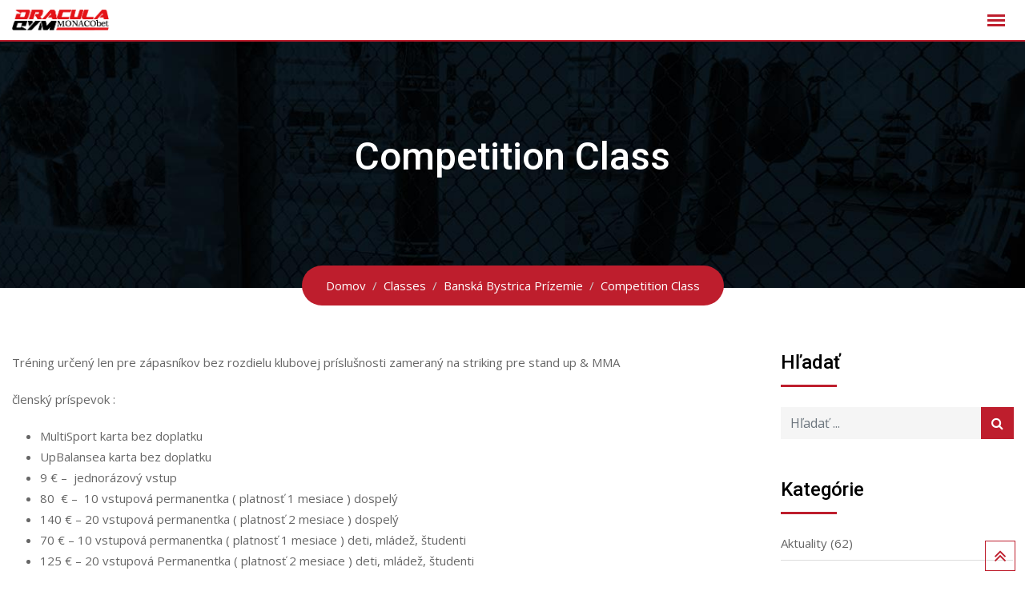

--- FILE ---
content_type: text/html; charset=UTF-8
request_url: https://www.draculagym.sk/class/dracula-gym-pro-uzavrety-trening/
body_size: 14397
content:
<!doctype html>
<html lang="sk-SK">
<head>
	<meta charset="UTF-8">
	<meta name="viewport" content="width=device-width, initial-scale=1.0">
	<link rel="profile" href="https://gmpg.org/xfn/11" />
	<title>Competition Class &#8211; Dracula MONACOBet Gym Banská Bystrica</title>
<meta name='robots' content='max-image-preview:large' />
<script>window._wca = window._wca || [];</script>
<noscript><style>#preloader{display:none;}</style></noscript><link rel='dns-prefetch' href='//stats.wp.com' />
<link rel='dns-prefetch' href='//fonts.googleapis.com' />
<link rel='preconnect' href='https://fonts.gstatic.com' crossorigin />
<link rel="alternate" type="application/rss+xml" title="RSS kanál: Dracula MONACOBet Gym Banská Bystrica &raquo;" href="https://www.draculagym.sk/feed/" />
<link rel="alternate" type="application/rss+xml" title="RSS kanál komentárov webu Dracula MONACOBet Gym Banská Bystrica &raquo;" href="https://www.draculagym.sk/comments/feed/" />
<script type="text/javascript">
window._wpemojiSettings = {"baseUrl":"https:\/\/s.w.org\/images\/core\/emoji\/14.0.0\/72x72\/","ext":".png","svgUrl":"https:\/\/s.w.org\/images\/core\/emoji\/14.0.0\/svg\/","svgExt":".svg","source":{"concatemoji":"https:\/\/www.draculagym.sk\/wp-includes\/js\/wp-emoji-release.min.js?ver=6.3.7"}};
/*! This file is auto-generated */
!function(i,n){var o,s,e;function c(e){try{var t={supportTests:e,timestamp:(new Date).valueOf()};sessionStorage.setItem(o,JSON.stringify(t))}catch(e){}}function p(e,t,n){e.clearRect(0,0,e.canvas.width,e.canvas.height),e.fillText(t,0,0);var t=new Uint32Array(e.getImageData(0,0,e.canvas.width,e.canvas.height).data),r=(e.clearRect(0,0,e.canvas.width,e.canvas.height),e.fillText(n,0,0),new Uint32Array(e.getImageData(0,0,e.canvas.width,e.canvas.height).data));return t.every(function(e,t){return e===r[t]})}function u(e,t,n){switch(t){case"flag":return n(e,"\ud83c\udff3\ufe0f\u200d\u26a7\ufe0f","\ud83c\udff3\ufe0f\u200b\u26a7\ufe0f")?!1:!n(e,"\ud83c\uddfa\ud83c\uddf3","\ud83c\uddfa\u200b\ud83c\uddf3")&&!n(e,"\ud83c\udff4\udb40\udc67\udb40\udc62\udb40\udc65\udb40\udc6e\udb40\udc67\udb40\udc7f","\ud83c\udff4\u200b\udb40\udc67\u200b\udb40\udc62\u200b\udb40\udc65\u200b\udb40\udc6e\u200b\udb40\udc67\u200b\udb40\udc7f");case"emoji":return!n(e,"\ud83e\udef1\ud83c\udffb\u200d\ud83e\udef2\ud83c\udfff","\ud83e\udef1\ud83c\udffb\u200b\ud83e\udef2\ud83c\udfff")}return!1}function f(e,t,n){var r="undefined"!=typeof WorkerGlobalScope&&self instanceof WorkerGlobalScope?new OffscreenCanvas(300,150):i.createElement("canvas"),a=r.getContext("2d",{willReadFrequently:!0}),o=(a.textBaseline="top",a.font="600 32px Arial",{});return e.forEach(function(e){o[e]=t(a,e,n)}),o}function t(e){var t=i.createElement("script");t.src=e,t.defer=!0,i.head.appendChild(t)}"undefined"!=typeof Promise&&(o="wpEmojiSettingsSupports",s=["flag","emoji"],n.supports={everything:!0,everythingExceptFlag:!0},e=new Promise(function(e){i.addEventListener("DOMContentLoaded",e,{once:!0})}),new Promise(function(t){var n=function(){try{var e=JSON.parse(sessionStorage.getItem(o));if("object"==typeof e&&"number"==typeof e.timestamp&&(new Date).valueOf()<e.timestamp+604800&&"object"==typeof e.supportTests)return e.supportTests}catch(e){}return null}();if(!n){if("undefined"!=typeof Worker&&"undefined"!=typeof OffscreenCanvas&&"undefined"!=typeof URL&&URL.createObjectURL&&"undefined"!=typeof Blob)try{var e="postMessage("+f.toString()+"("+[JSON.stringify(s),u.toString(),p.toString()].join(",")+"));",r=new Blob([e],{type:"text/javascript"}),a=new Worker(URL.createObjectURL(r),{name:"wpTestEmojiSupports"});return void(a.onmessage=function(e){c(n=e.data),a.terminate(),t(n)})}catch(e){}c(n=f(s,u,p))}t(n)}).then(function(e){for(var t in e)n.supports[t]=e[t],n.supports.everything=n.supports.everything&&n.supports[t],"flag"!==t&&(n.supports.everythingExceptFlag=n.supports.everythingExceptFlag&&n.supports[t]);n.supports.everythingExceptFlag=n.supports.everythingExceptFlag&&!n.supports.flag,n.DOMReady=!1,n.readyCallback=function(){n.DOMReady=!0}}).then(function(){return e}).then(function(){var e;n.supports.everything||(n.readyCallback(),(e=n.source||{}).concatemoji?t(e.concatemoji):e.wpemoji&&e.twemoji&&(t(e.twemoji),t(e.wpemoji)))}))}((window,document),window._wpemojiSettings);
</script>
<style type="text/css">
img.wp-smiley,
img.emoji {
	display: inline !important;
	border: none !important;
	box-shadow: none !important;
	height: 1em !important;
	width: 1em !important;
	margin: 0 0.07em !important;
	vertical-align: -0.1em !important;
	background: none !important;
	padding: 0 !important;
}
</style>
	<link rel='stylesheet' id='layerslider-css' href='https://www.draculagym.sk/wp-content/plugins/LayerSlider/static/layerslider/css/layerslider.css?ver=6.8.4' type='text/css' media='all' />
<link rel='stylesheet' id='ls-user-css' href='https://www.draculagym.sk/wp-content/uploads/layerslider.custom.css?ver=6.8.4' type='text/css' media='all' />
<link rel='stylesheet' id='wp-block-library-css' href='https://www.draculagym.sk/wp-includes/css/dist/block-library/style.min.css?ver=6.3.7' type='text/css' media='all' />
<style id='wp-block-library-inline-css' type='text/css'>
.has-text-align-justify{text-align:justify;}
</style>
<style id='wp-block-library-theme-inline-css' type='text/css'>
.wp-block-audio figcaption{color:#555;font-size:13px;text-align:center}.is-dark-theme .wp-block-audio figcaption{color:hsla(0,0%,100%,.65)}.wp-block-audio{margin:0 0 1em}.wp-block-code{border:1px solid #ccc;border-radius:4px;font-family:Menlo,Consolas,monaco,monospace;padding:.8em 1em}.wp-block-embed figcaption{color:#555;font-size:13px;text-align:center}.is-dark-theme .wp-block-embed figcaption{color:hsla(0,0%,100%,.65)}.wp-block-embed{margin:0 0 1em}.blocks-gallery-caption{color:#555;font-size:13px;text-align:center}.is-dark-theme .blocks-gallery-caption{color:hsla(0,0%,100%,.65)}.wp-block-image figcaption{color:#555;font-size:13px;text-align:center}.is-dark-theme .wp-block-image figcaption{color:hsla(0,0%,100%,.65)}.wp-block-image{margin:0 0 1em}.wp-block-pullquote{border-bottom:4px solid;border-top:4px solid;color:currentColor;margin-bottom:1.75em}.wp-block-pullquote cite,.wp-block-pullquote footer,.wp-block-pullquote__citation{color:currentColor;font-size:.8125em;font-style:normal;text-transform:uppercase}.wp-block-quote{border-left:.25em solid;margin:0 0 1.75em;padding-left:1em}.wp-block-quote cite,.wp-block-quote footer{color:currentColor;font-size:.8125em;font-style:normal;position:relative}.wp-block-quote.has-text-align-right{border-left:none;border-right:.25em solid;padding-left:0;padding-right:1em}.wp-block-quote.has-text-align-center{border:none;padding-left:0}.wp-block-quote.is-large,.wp-block-quote.is-style-large,.wp-block-quote.is-style-plain{border:none}.wp-block-search .wp-block-search__label{font-weight:700}.wp-block-search__button{border:1px solid #ccc;padding:.375em .625em}:where(.wp-block-group.has-background){padding:1.25em 2.375em}.wp-block-separator.has-css-opacity{opacity:.4}.wp-block-separator{border:none;border-bottom:2px solid;margin-left:auto;margin-right:auto}.wp-block-separator.has-alpha-channel-opacity{opacity:1}.wp-block-separator:not(.is-style-wide):not(.is-style-dots){width:100px}.wp-block-separator.has-background:not(.is-style-dots){border-bottom:none;height:1px}.wp-block-separator.has-background:not(.is-style-wide):not(.is-style-dots){height:2px}.wp-block-table{margin:0 0 1em}.wp-block-table td,.wp-block-table th{word-break:normal}.wp-block-table figcaption{color:#555;font-size:13px;text-align:center}.is-dark-theme .wp-block-table figcaption{color:hsla(0,0%,100%,.65)}.wp-block-video figcaption{color:#555;font-size:13px;text-align:center}.is-dark-theme .wp-block-video figcaption{color:hsla(0,0%,100%,.65)}.wp-block-video{margin:0 0 1em}.wp-block-template-part.has-background{margin-bottom:0;margin-top:0;padding:1.25em 2.375em}
</style>
<link rel='stylesheet' id='jetpack-videopress-video-block-view-css' href='https://www.draculagym.sk/wp-content/plugins/jetpack/jetpack_vendor/automattic/jetpack-videopress/build/block-editor/blocks/video/view.css?minify=false&#038;ver=34ae973733627b74a14e' type='text/css' media='all' />
<link rel='stylesheet' id='mediaelement-css' href='https://www.draculagym.sk/wp-includes/js/mediaelement/mediaelementplayer-legacy.min.css?ver=4.2.17' type='text/css' media='all' />
<link rel='stylesheet' id='wp-mediaelement-css' href='https://www.draculagym.sk/wp-includes/js/mediaelement/wp-mediaelement.min.css?ver=6.3.7' type='text/css' media='all' />
<link rel='stylesheet' id='wc-blocks-style-css' href='https://www.draculagym.sk/wp-content/plugins/woocommerce/packages/woocommerce-blocks/build/wc-blocks.css?ver=10.6.6' type='text/css' media='all' />
<link rel='stylesheet' id='wc-blocks-style-active-filters-css' href='https://www.draculagym.sk/wp-content/plugins/woocommerce/packages/woocommerce-blocks/build/active-filters.css?ver=10.6.6' type='text/css' media='all' />
<link rel='stylesheet' id='wc-blocks-style-add-to-cart-form-css' href='https://www.draculagym.sk/wp-content/plugins/woocommerce/packages/woocommerce-blocks/build/add-to-cart-form.css?ver=10.6.6' type='text/css' media='all' />
<link rel='stylesheet' id='wc-blocks-packages-style-css' href='https://www.draculagym.sk/wp-content/plugins/woocommerce/packages/woocommerce-blocks/build/packages-style.css?ver=10.6.6' type='text/css' media='all' />
<link rel='stylesheet' id='wc-blocks-style-all-products-css' href='https://www.draculagym.sk/wp-content/plugins/woocommerce/packages/woocommerce-blocks/build/all-products.css?ver=10.6.6' type='text/css' media='all' />
<link rel='stylesheet' id='wc-blocks-style-all-reviews-css' href='https://www.draculagym.sk/wp-content/plugins/woocommerce/packages/woocommerce-blocks/build/all-reviews.css?ver=10.6.6' type='text/css' media='all' />
<link rel='stylesheet' id='wc-blocks-style-attribute-filter-css' href='https://www.draculagym.sk/wp-content/plugins/woocommerce/packages/woocommerce-blocks/build/attribute-filter.css?ver=10.6.6' type='text/css' media='all' />
<link rel='stylesheet' id='wc-blocks-style-breadcrumbs-css' href='https://www.draculagym.sk/wp-content/plugins/woocommerce/packages/woocommerce-blocks/build/breadcrumbs.css?ver=10.6.6' type='text/css' media='all' />
<link rel='stylesheet' id='wc-blocks-style-catalog-sorting-css' href='https://www.draculagym.sk/wp-content/plugins/woocommerce/packages/woocommerce-blocks/build/catalog-sorting.css?ver=10.6.6' type='text/css' media='all' />
<link rel='stylesheet' id='wc-blocks-style-customer-account-css' href='https://www.draculagym.sk/wp-content/plugins/woocommerce/packages/woocommerce-blocks/build/customer-account.css?ver=10.6.6' type='text/css' media='all' />
<link rel='stylesheet' id='wc-blocks-style-featured-category-css' href='https://www.draculagym.sk/wp-content/plugins/woocommerce/packages/woocommerce-blocks/build/featured-category.css?ver=10.6.6' type='text/css' media='all' />
<link rel='stylesheet' id='wc-blocks-style-featured-product-css' href='https://www.draculagym.sk/wp-content/plugins/woocommerce/packages/woocommerce-blocks/build/featured-product.css?ver=10.6.6' type='text/css' media='all' />
<link rel='stylesheet' id='wc-blocks-style-mini-cart-css' href='https://www.draculagym.sk/wp-content/plugins/woocommerce/packages/woocommerce-blocks/build/mini-cart.css?ver=10.6.6' type='text/css' media='all' />
<link rel='stylesheet' id='wc-blocks-style-price-filter-css' href='https://www.draculagym.sk/wp-content/plugins/woocommerce/packages/woocommerce-blocks/build/price-filter.css?ver=10.6.6' type='text/css' media='all' />
<link rel='stylesheet' id='wc-blocks-style-product-add-to-cart-css' href='https://www.draculagym.sk/wp-content/plugins/woocommerce/packages/woocommerce-blocks/build/product-add-to-cart.css?ver=10.6.6' type='text/css' media='all' />
<link rel='stylesheet' id='wc-blocks-style-product-button-css' href='https://www.draculagym.sk/wp-content/plugins/woocommerce/packages/woocommerce-blocks/build/product-button.css?ver=10.6.6' type='text/css' media='all' />
<link rel='stylesheet' id='wc-blocks-style-product-categories-css' href='https://www.draculagym.sk/wp-content/plugins/woocommerce/packages/woocommerce-blocks/build/product-categories.css?ver=10.6.6' type='text/css' media='all' />
<link rel='stylesheet' id='wc-blocks-style-product-image-css' href='https://www.draculagym.sk/wp-content/plugins/woocommerce/packages/woocommerce-blocks/build/product-image.css?ver=10.6.6' type='text/css' media='all' />
<link rel='stylesheet' id='wc-blocks-style-product-image-gallery-css' href='https://www.draculagym.sk/wp-content/plugins/woocommerce/packages/woocommerce-blocks/build/product-image-gallery.css?ver=10.6.6' type='text/css' media='all' />
<link rel='stylesheet' id='wc-blocks-style-product-query-css' href='https://www.draculagym.sk/wp-content/plugins/woocommerce/packages/woocommerce-blocks/build/product-query.css?ver=10.6.6' type='text/css' media='all' />
<link rel='stylesheet' id='wc-blocks-style-product-results-count-css' href='https://www.draculagym.sk/wp-content/plugins/woocommerce/packages/woocommerce-blocks/build/product-results-count.css?ver=10.6.6' type='text/css' media='all' />
<link rel='stylesheet' id='wc-blocks-style-product-reviews-css' href='https://www.draculagym.sk/wp-content/plugins/woocommerce/packages/woocommerce-blocks/build/product-reviews.css?ver=10.6.6' type='text/css' media='all' />
<link rel='stylesheet' id='wc-blocks-style-product-sale-badge-css' href='https://www.draculagym.sk/wp-content/plugins/woocommerce/packages/woocommerce-blocks/build/product-sale-badge.css?ver=10.6.6' type='text/css' media='all' />
<link rel='stylesheet' id='wc-blocks-style-product-search-css' href='https://www.draculagym.sk/wp-content/plugins/woocommerce/packages/woocommerce-blocks/build/product-search.css?ver=10.6.6' type='text/css' media='all' />
<link rel='stylesheet' id='wc-blocks-style-product-sku-css' href='https://www.draculagym.sk/wp-content/plugins/woocommerce/packages/woocommerce-blocks/build/product-sku.css?ver=10.6.6' type='text/css' media='all' />
<link rel='stylesheet' id='wc-blocks-style-product-stock-indicator-css' href='https://www.draculagym.sk/wp-content/plugins/woocommerce/packages/woocommerce-blocks/build/product-stock-indicator.css?ver=10.6.6' type='text/css' media='all' />
<link rel='stylesheet' id='wc-blocks-style-product-summary-css' href='https://www.draculagym.sk/wp-content/plugins/woocommerce/packages/woocommerce-blocks/build/product-summary.css?ver=10.6.6' type='text/css' media='all' />
<link rel='stylesheet' id='wc-blocks-style-product-title-css' href='https://www.draculagym.sk/wp-content/plugins/woocommerce/packages/woocommerce-blocks/build/product-title.css?ver=10.6.6' type='text/css' media='all' />
<link rel='stylesheet' id='wc-blocks-style-rating-filter-css' href='https://www.draculagym.sk/wp-content/plugins/woocommerce/packages/woocommerce-blocks/build/rating-filter.css?ver=10.6.6' type='text/css' media='all' />
<link rel='stylesheet' id='wc-blocks-style-reviews-by-category-css' href='https://www.draculagym.sk/wp-content/plugins/woocommerce/packages/woocommerce-blocks/build/reviews-by-category.css?ver=10.6.6' type='text/css' media='all' />
<link rel='stylesheet' id='wc-blocks-style-reviews-by-product-css' href='https://www.draculagym.sk/wp-content/plugins/woocommerce/packages/woocommerce-blocks/build/reviews-by-product.css?ver=10.6.6' type='text/css' media='all' />
<link rel='stylesheet' id='wc-blocks-style-product-details-css' href='https://www.draculagym.sk/wp-content/plugins/woocommerce/packages/woocommerce-blocks/build/product-details.css?ver=10.6.6' type='text/css' media='all' />
<link rel='stylesheet' id='wc-blocks-style-single-product-css' href='https://www.draculagym.sk/wp-content/plugins/woocommerce/packages/woocommerce-blocks/build/single-product.css?ver=10.6.6' type='text/css' media='all' />
<link rel='stylesheet' id='wc-blocks-style-stock-filter-css' href='https://www.draculagym.sk/wp-content/plugins/woocommerce/packages/woocommerce-blocks/build/stock-filter.css?ver=10.6.6' type='text/css' media='all' />
<link rel='stylesheet' id='wc-blocks-style-cart-css' href='https://www.draculagym.sk/wp-content/plugins/woocommerce/packages/woocommerce-blocks/build/cart.css?ver=10.6.6' type='text/css' media='all' />
<link rel='stylesheet' id='wc-blocks-style-checkout-css' href='https://www.draculagym.sk/wp-content/plugins/woocommerce/packages/woocommerce-blocks/build/checkout.css?ver=10.6.6' type='text/css' media='all' />
<link rel='stylesheet' id='wc-blocks-style-mini-cart-contents-css' href='https://www.draculagym.sk/wp-content/plugins/woocommerce/packages/woocommerce-blocks/build/mini-cart-contents.css?ver=10.6.6' type='text/css' media='all' />
<style id='classic-theme-styles-inline-css' type='text/css'>
/*! This file is auto-generated */
.wp-block-button__link{color:#fff;background-color:#32373c;border-radius:9999px;box-shadow:none;text-decoration:none;padding:calc(.667em + 2px) calc(1.333em + 2px);font-size:1.125em}.wp-block-file__button{background:#32373c;color:#fff;text-decoration:none}
</style>
<style id='global-styles-inline-css' type='text/css'>
body{--wp--preset--color--black: #000000;--wp--preset--color--cyan-bluish-gray: #abb8c3;--wp--preset--color--white: #ffffff;--wp--preset--color--pale-pink: #f78da7;--wp--preset--color--vivid-red: #cf2e2e;--wp--preset--color--luminous-vivid-orange: #ff6900;--wp--preset--color--luminous-vivid-amber: #fcb900;--wp--preset--color--light-green-cyan: #7bdcb5;--wp--preset--color--vivid-green-cyan: #00d084;--wp--preset--color--pale-cyan-blue: #8ed1fc;--wp--preset--color--vivid-cyan-blue: #0693e3;--wp--preset--color--vivid-purple: #9b51e0;--wp--preset--gradient--vivid-cyan-blue-to-vivid-purple: linear-gradient(135deg,rgba(6,147,227,1) 0%,rgb(155,81,224) 100%);--wp--preset--gradient--light-green-cyan-to-vivid-green-cyan: linear-gradient(135deg,rgb(122,220,180) 0%,rgb(0,208,130) 100%);--wp--preset--gradient--luminous-vivid-amber-to-luminous-vivid-orange: linear-gradient(135deg,rgba(252,185,0,1) 0%,rgba(255,105,0,1) 100%);--wp--preset--gradient--luminous-vivid-orange-to-vivid-red: linear-gradient(135deg,rgba(255,105,0,1) 0%,rgb(207,46,46) 100%);--wp--preset--gradient--very-light-gray-to-cyan-bluish-gray: linear-gradient(135deg,rgb(238,238,238) 0%,rgb(169,184,195) 100%);--wp--preset--gradient--cool-to-warm-spectrum: linear-gradient(135deg,rgb(74,234,220) 0%,rgb(151,120,209) 20%,rgb(207,42,186) 40%,rgb(238,44,130) 60%,rgb(251,105,98) 80%,rgb(254,248,76) 100%);--wp--preset--gradient--blush-light-purple: linear-gradient(135deg,rgb(255,206,236) 0%,rgb(152,150,240) 100%);--wp--preset--gradient--blush-bordeaux: linear-gradient(135deg,rgb(254,205,165) 0%,rgb(254,45,45) 50%,rgb(107,0,62) 100%);--wp--preset--gradient--luminous-dusk: linear-gradient(135deg,rgb(255,203,112) 0%,rgb(199,81,192) 50%,rgb(65,88,208) 100%);--wp--preset--gradient--pale-ocean: linear-gradient(135deg,rgb(255,245,203) 0%,rgb(182,227,212) 50%,rgb(51,167,181) 100%);--wp--preset--gradient--electric-grass: linear-gradient(135deg,rgb(202,248,128) 0%,rgb(113,206,126) 100%);--wp--preset--gradient--midnight: linear-gradient(135deg,rgb(2,3,129) 0%,rgb(40,116,252) 100%);--wp--preset--font-size--small: 13px;--wp--preset--font-size--medium: 20px;--wp--preset--font-size--large: 36px;--wp--preset--font-size--x-large: 42px;--wp--preset--spacing--20: 0.44rem;--wp--preset--spacing--30: 0.67rem;--wp--preset--spacing--40: 1rem;--wp--preset--spacing--50: 1.5rem;--wp--preset--spacing--60: 2.25rem;--wp--preset--spacing--70: 3.38rem;--wp--preset--spacing--80: 5.06rem;--wp--preset--shadow--natural: 6px 6px 9px rgba(0, 0, 0, 0.2);--wp--preset--shadow--deep: 12px 12px 50px rgba(0, 0, 0, 0.4);--wp--preset--shadow--sharp: 6px 6px 0px rgba(0, 0, 0, 0.2);--wp--preset--shadow--outlined: 6px 6px 0px -3px rgba(255, 255, 255, 1), 6px 6px rgba(0, 0, 0, 1);--wp--preset--shadow--crisp: 6px 6px 0px rgba(0, 0, 0, 1);}:where(.is-layout-flex){gap: 0.5em;}:where(.is-layout-grid){gap: 0.5em;}body .is-layout-flow > .alignleft{float: left;margin-inline-start: 0;margin-inline-end: 2em;}body .is-layout-flow > .alignright{float: right;margin-inline-start: 2em;margin-inline-end: 0;}body .is-layout-flow > .aligncenter{margin-left: auto !important;margin-right: auto !important;}body .is-layout-constrained > .alignleft{float: left;margin-inline-start: 0;margin-inline-end: 2em;}body .is-layout-constrained > .alignright{float: right;margin-inline-start: 2em;margin-inline-end: 0;}body .is-layout-constrained > .aligncenter{margin-left: auto !important;margin-right: auto !important;}body .is-layout-constrained > :where(:not(.alignleft):not(.alignright):not(.alignfull)){max-width: var(--wp--style--global--content-size);margin-left: auto !important;margin-right: auto !important;}body .is-layout-constrained > .alignwide{max-width: var(--wp--style--global--wide-size);}body .is-layout-flex{display: flex;}body .is-layout-flex{flex-wrap: wrap;align-items: center;}body .is-layout-flex > *{margin: 0;}body .is-layout-grid{display: grid;}body .is-layout-grid > *{margin: 0;}:where(.wp-block-columns.is-layout-flex){gap: 2em;}:where(.wp-block-columns.is-layout-grid){gap: 2em;}:where(.wp-block-post-template.is-layout-flex){gap: 1.25em;}:where(.wp-block-post-template.is-layout-grid){gap: 1.25em;}.has-black-color{color: var(--wp--preset--color--black) !important;}.has-cyan-bluish-gray-color{color: var(--wp--preset--color--cyan-bluish-gray) !important;}.has-white-color{color: var(--wp--preset--color--white) !important;}.has-pale-pink-color{color: var(--wp--preset--color--pale-pink) !important;}.has-vivid-red-color{color: var(--wp--preset--color--vivid-red) !important;}.has-luminous-vivid-orange-color{color: var(--wp--preset--color--luminous-vivid-orange) !important;}.has-luminous-vivid-amber-color{color: var(--wp--preset--color--luminous-vivid-amber) !important;}.has-light-green-cyan-color{color: var(--wp--preset--color--light-green-cyan) !important;}.has-vivid-green-cyan-color{color: var(--wp--preset--color--vivid-green-cyan) !important;}.has-pale-cyan-blue-color{color: var(--wp--preset--color--pale-cyan-blue) !important;}.has-vivid-cyan-blue-color{color: var(--wp--preset--color--vivid-cyan-blue) !important;}.has-vivid-purple-color{color: var(--wp--preset--color--vivid-purple) !important;}.has-black-background-color{background-color: var(--wp--preset--color--black) !important;}.has-cyan-bluish-gray-background-color{background-color: var(--wp--preset--color--cyan-bluish-gray) !important;}.has-white-background-color{background-color: var(--wp--preset--color--white) !important;}.has-pale-pink-background-color{background-color: var(--wp--preset--color--pale-pink) !important;}.has-vivid-red-background-color{background-color: var(--wp--preset--color--vivid-red) !important;}.has-luminous-vivid-orange-background-color{background-color: var(--wp--preset--color--luminous-vivid-orange) !important;}.has-luminous-vivid-amber-background-color{background-color: var(--wp--preset--color--luminous-vivid-amber) !important;}.has-light-green-cyan-background-color{background-color: var(--wp--preset--color--light-green-cyan) !important;}.has-vivid-green-cyan-background-color{background-color: var(--wp--preset--color--vivid-green-cyan) !important;}.has-pale-cyan-blue-background-color{background-color: var(--wp--preset--color--pale-cyan-blue) !important;}.has-vivid-cyan-blue-background-color{background-color: var(--wp--preset--color--vivid-cyan-blue) !important;}.has-vivid-purple-background-color{background-color: var(--wp--preset--color--vivid-purple) !important;}.has-black-border-color{border-color: var(--wp--preset--color--black) !important;}.has-cyan-bluish-gray-border-color{border-color: var(--wp--preset--color--cyan-bluish-gray) !important;}.has-white-border-color{border-color: var(--wp--preset--color--white) !important;}.has-pale-pink-border-color{border-color: var(--wp--preset--color--pale-pink) !important;}.has-vivid-red-border-color{border-color: var(--wp--preset--color--vivid-red) !important;}.has-luminous-vivid-orange-border-color{border-color: var(--wp--preset--color--luminous-vivid-orange) !important;}.has-luminous-vivid-amber-border-color{border-color: var(--wp--preset--color--luminous-vivid-amber) !important;}.has-light-green-cyan-border-color{border-color: var(--wp--preset--color--light-green-cyan) !important;}.has-vivid-green-cyan-border-color{border-color: var(--wp--preset--color--vivid-green-cyan) !important;}.has-pale-cyan-blue-border-color{border-color: var(--wp--preset--color--pale-cyan-blue) !important;}.has-vivid-cyan-blue-border-color{border-color: var(--wp--preset--color--vivid-cyan-blue) !important;}.has-vivid-purple-border-color{border-color: var(--wp--preset--color--vivid-purple) !important;}.has-vivid-cyan-blue-to-vivid-purple-gradient-background{background: var(--wp--preset--gradient--vivid-cyan-blue-to-vivid-purple) !important;}.has-light-green-cyan-to-vivid-green-cyan-gradient-background{background: var(--wp--preset--gradient--light-green-cyan-to-vivid-green-cyan) !important;}.has-luminous-vivid-amber-to-luminous-vivid-orange-gradient-background{background: var(--wp--preset--gradient--luminous-vivid-amber-to-luminous-vivid-orange) !important;}.has-luminous-vivid-orange-to-vivid-red-gradient-background{background: var(--wp--preset--gradient--luminous-vivid-orange-to-vivid-red) !important;}.has-very-light-gray-to-cyan-bluish-gray-gradient-background{background: var(--wp--preset--gradient--very-light-gray-to-cyan-bluish-gray) !important;}.has-cool-to-warm-spectrum-gradient-background{background: var(--wp--preset--gradient--cool-to-warm-spectrum) !important;}.has-blush-light-purple-gradient-background{background: var(--wp--preset--gradient--blush-light-purple) !important;}.has-blush-bordeaux-gradient-background{background: var(--wp--preset--gradient--blush-bordeaux) !important;}.has-luminous-dusk-gradient-background{background: var(--wp--preset--gradient--luminous-dusk) !important;}.has-pale-ocean-gradient-background{background: var(--wp--preset--gradient--pale-ocean) !important;}.has-electric-grass-gradient-background{background: var(--wp--preset--gradient--electric-grass) !important;}.has-midnight-gradient-background{background: var(--wp--preset--gradient--midnight) !important;}.has-small-font-size{font-size: var(--wp--preset--font-size--small) !important;}.has-medium-font-size{font-size: var(--wp--preset--font-size--medium) !important;}.has-large-font-size{font-size: var(--wp--preset--font-size--large) !important;}.has-x-large-font-size{font-size: var(--wp--preset--font-size--x-large) !important;}
.wp-block-navigation a:where(:not(.wp-element-button)){color: inherit;}
:where(.wp-block-post-template.is-layout-flex){gap: 1.25em;}:where(.wp-block-post-template.is-layout-grid){gap: 1.25em;}
:where(.wp-block-columns.is-layout-flex){gap: 2em;}:where(.wp-block-columns.is-layout-grid){gap: 2em;}
.wp-block-pullquote{font-size: 1.5em;line-height: 1.6;}
</style>
<link rel='stylesheet' id='redux-extendify-styles-css' href='https://www.draculagym.sk/wp-content/plugins/redux-framework/redux-core/assets/css/extendify-utilities.css?ver=4.4.5' type='text/css' media='all' />
<link rel='stylesheet' id='child-theme-generator-css' href='https://www.draculagym.sk/wp-content/plugins/child-theme-generator/public/css/child-theme-generator-public.css?ver=1.0.0' type='text/css' media='all' />
<link rel='stylesheet' id='contact-form-7-css' href='https://www.draculagym.sk/wp-content/plugins/contact-form-7/includes/css/styles.css?ver=5.8' type='text/css' media='all' />
<link rel='stylesheet' id='woocommerce-layout-css' href='https://www.draculagym.sk/wp-content/plugins/woocommerce/assets/css/woocommerce-layout.css?ver=8.0.3' type='text/css' media='all' />
<style id='woocommerce-layout-inline-css' type='text/css'>

	.infinite-scroll .woocommerce-pagination {
		display: none;
	}
</style>
<link rel='stylesheet' id='woocommerce-smallscreen-css' href='https://www.draculagym.sk/wp-content/plugins/woocommerce/assets/css/woocommerce-smallscreen.css?ver=8.0.3' type='text/css' media='only screen and (max-width: 767px)' />
<link rel='stylesheet' id='woocommerce-general-css' href='https://www.draculagym.sk/wp-content/plugins/woocommerce/assets/css/woocommerce.css?ver=8.0.3' type='text/css' media='all' />
<style id='woocommerce-inline-inline-css' type='text/css'>
.woocommerce form .form-row .required { visibility: visible; }
</style>
<link rel='stylesheet' id='rt-wls-css' href='https://www.draculagym.sk/wp-content/plugins/wp-logo-showcase/assets/css/wplogoshowcase.css?ver=2.1.2' type='text/css' media='all' />
<link rel='stylesheet' id='parente2-style-css' href='https://www.draculagym.sk/wp-content/themes/gymedge/style.css?ver=6.3.7' type='text/css' media='all' />
<link rel='stylesheet' id='childe2-style-css' href='https://www.draculagym.sk/wp-content/themes/GymEdgeChild/style.css?ver=6.3.7' type='text/css' media='all' />
<link rel='stylesheet' id='meks-flickr-widget-css' href='https://www.draculagym.sk/wp-content/plugins/meks-simple-flickr-widget/css/style.css?ver=1.2' type='text/css' media='all' />
<link rel='stylesheet' id='gymedge-gfonts-css' href='//fonts.googleapis.com/css?family=Open+Sans%3A400%2C400i%2C600%7CRoboto%3A400%2C500%2C700%26subset%3Dlatin%2Clatin-ext&#038;ver=4.2' type='text/css' media='all' />
<link rel='stylesheet' id='bootstrap-css' href='https://www.draculagym.sk/wp-content/themes/gymedge/assets/css/bootstrap.min.css?ver=4.2' type='text/css' media='all' />
<link rel='stylesheet' id='font-awesome-css' href='https://www.draculagym.sk/wp-content/themes/gymedge/assets/css/font-awesome.min.css?ver=4.2' type='text/css' media='all' />
<style id='font-awesome-inline-css' type='text/css'>
[data-font="FontAwesome"]:before {font-family: 'FontAwesome' !important;content: attr(data-icon) !important;speak: none !important;font-weight: normal !important;font-variant: normal !important;text-transform: none !important;line-height: 1 !important;font-style: normal !important;-webkit-font-smoothing: antialiased !important;-moz-osx-font-smoothing: grayscale !important;}
</style>
<link rel='stylesheet' id='meanmenu-css' href='https://www.draculagym.sk/wp-content/themes/gymedge/assets/css/meanmenu.css?ver=4.2' type='text/css' media='all' />
<link rel='stylesheet' id='gymedge-default-css' href='https://www.draculagym.sk/wp-content/themes/gymedge/assets/css/default.css?ver=4.2' type='text/css' media='all' />
<link rel='stylesheet' id='gymedge-vc-css' href='https://www.draculagym.sk/wp-content/themes/gymedge/assets/css/vc.css?ver=4.2' type='text/css' media='all' />
<link rel='stylesheet' id='gymedge-style-css' href='https://www.draculagym.sk/wp-content/themes/gymedge/assets/css/style.css?ver=4.2' type='text/css' media='all' />
<link rel='stylesheet' id='gymedge-responsive-css' href='https://www.draculagym.sk/wp-content/themes/gymedge/assets/css/responsive.css?ver=4.2' type='text/css' media='all' />
<style id='gymedge-responsive-inline-css' type='text/css'>
body,
gtnbg_root,
p {
	font-family: Open Sans, sans-serif;;
	font-size: 15px;
	line-height: 26px;
}
h1 {
	font-family: Roboto;
	font-size: 40px;
	line-height: 44px;
}
h2 {
	font-family: Roboto, sans-serif;;
	font-size: 28px;
	line-height: 31px;
}
h3 {
	font-family: Roboto, sans-serif;;
	font-size: 20px;
	line-height: 26px;
}
h4 {
	font-family: Roboto, sans-serif;;
	font-size: 16px;
	line-height: 18px;
}
h5 {
	font-family: Roboto, sans-serif;;
	font-size: 14px;
	line-height: 16px;
}
h6 {
	font-family: Roboto, sans-serif;;
	font-size: 12px;
	line-height: 14px;
}

a:link,
a:visited {
	color: #be1e2d;
}

a:hover,
a:focus,
a:active {
	color: #231f20;
}

blockquote,
.wp-block-quote,
.wp-block-pullquote {
	border-color: #be1e2d;
}
.wp-block-quote::before {
	background-color: #be1e2d;
}#tophead .tophead-contact .fa,
#tophead .tophead-social li a:hover,
.cart-icon-products .widget_shopping_cart .mini_cart_item a:hover,
.entry-summary h3 a:hover,
.entry-summary h3 a:active,
.entry-header-single .entry-meta ul li .fa,
.class-footer ul li .fa,
.comments-area .main-comments .comments-body .replay-area a:hover,
.comments-area .main-comments .comments-body .replay-area a i,
#respond form .btn-send,
.widget_gymedge_about ul li a:hover,
.widget_gymedge_address ul li i,
.widget_gymedge_address ul li a:hover,
.widget_gymedge_address ul li a:active,
.sidebar-widget-area ul li a:hover,
.sidebar-widget-area .widget_gymedge_address ul li a:hover,
.sidebar-widget-area .widget_gymedge_address ul li a:active,
.trainer-info a:hover,
.trainer-detail-content .detail-heading .title,
.trainer-skills h3,
.wpcf7 label.control-label .fa,
.gym-primary-color {
	color: #be1e2d;
}

.site-header .search-box .search-button i,
.scrollToTop:after {
	color: #be1e2d !important;
}

.header-icon-area .cart-icon-area .cart-icon-num,
button,
input[type="button"],
input[type="reset"],
input[type="submit"],
.breadcrumb-area .entry-breadcrumb,
.entry-header .entry-meta,
.vc-post-slider .date,
.entry-summary a.read-more:hover,
.entry-summary a.read-more:active,
.pagination-area ul li.active a,
.pagination-area ul li a:hover,
.woocommerce nav.woocommerce-pagination ul li span.current,
.woocommerce nav.woocommerce-pagination ul li a:hover,
#respond form .btn-send:hover,
.widget_gymedge_about ul li a,
.search-form .custom-search-input button.btn,
.widget .tagcloud a,
.sidebar-widget-area .widget h3:after,
.trainer-info li a:hover,
.trainer-skills .skill .progress .progress-bar,
.error-page-area .error-page-message .home-page a,
.gym-button-1 a:hover,
.wpcf7 .submit-button,
.gym-primary-bgcolor {
	background-color: #be1e2d;
}

.stick,
.site-header .search-box .search-text,
.scrollToTop,
.entry-summary a.read-more:link,
.entry-summary a.read-more:visited,
#respond form .btn-send,
.trainer-info li a {
	border-color: #be1e2d;
}

.search-form .custom-search-input button.btn:hover,
.widget .tagcloud a:hover {
	background-color: #231f20;
}

#tophead {
	background-color: #222222;
	color: #ffffff;
}
#tophead .tophead-contact a,
#tophead .tophead-links ul li a,
#tophead .tophead-social li a {
	color: #ffffff;
}
.header-style-2 .site #tophead {
	background-color: rgba(34, 34, 34, 0.5 );
}

.stick .site-header,
.main-header-sticky-wrapper {
	border-color: #be1e2d}
.site-header .main-navigation ul li a,
.mean-container .mean-nav ul li a {
	font-family: Open Sans, sans-serif;
	font-size : 12px;
	font-weight : 600;
	line-height : 21px;
	color: #333333;
	font-style: normal;
}
.site-header .main-navigation ul li a:hover,
.header-style-2.non-stick .site .site-header .main-navigation ul.menu > li > a:hover,
.site-header .main-navigation ul.menu > li.current-menu-item > a,
.site-header .main-navigation ul.menu > li.current > a,
.mean-container .mean-nav ul li a:hover,
.mean-container .mean-nav > ul > li.current-menu-item > a {
	color: #be1e2d;
}
.site-header .main-navigation ul li a.active {
	color: #be1e2d !important;
}
.site-header .main-navigation ul li ul li {
	background-color: #231f20;
}
.site-header .main-navigation ul li ul li:hover {
	background-color: #be1e2d;
}
.site-header .main-navigation ul li ul li a,
.header-style-2.non-stick .site .site-header .main-navigation ul li ul li a,
.site-header .main-navigation ul li .sub-menu li.menu-item-has-children::after,
.site-header .main-navigation ul li ul li:hover a {
	color: #ffffff;
}

.site-header .main-navigation ul li.mega-menu > ul.sub-menu {
	background-color: #231f20;
}
.site-header .main-navigation ul li.mega-menu > ul.sub-menu > li ul.sub-menu a:hover {
	background-color: #be1e2d;
}

.mean-container a.meanmenu-reveal,
.mean-container .mean-nav ul li a.mean-expand {
	color: #be1e2d;
}
.mean-container a.meanmenu-reveal span {
	background-color: #be1e2d;
}
.mean-container .mean-bar {
	border-color: #be1e2d;
}

.stick .site-header,
.main-header-sticky-wrapper .header-sticky {
    background: #ffffff;
}
.stick .site-header .main-navigation ul.menu > li > a,
.rdthemeSticky .site-header .main-navigation ul.menu > li > a {
	color: #333333;
}
.stick .site-header .main-navigation ul.menu > li > a:hover,
.stick .site-header .main-navigation ul.menu > li.current > a,
.rdthemeSticky .site-header .main-navigation ul.menu > li.current > a,
.rdthemeSticky .site-header .main-navigation ul.menu > li > a:hover {
	color: #be1e2d;
}
.stick .site-header .main-navigation ul.menu > li > a.active,
.rdthemeSticky .site-header .main-navigation ul.menu > li > a.active {
	color: #be1e2d !important;
}

.footer-top-area {
	background-color: #121212;
}
.footer-top-area .widget h3 {
	color: #ffffff;
}
.footer-top-area .widget,
.widget_gymedge_address ul li,
.widget_gymedge_address ul li a:link,
.widget_gymedge_address ul li a:visited {
	color: #b3b3b3;
}
.footer-bottom-area {
	background-color: #000000;
}
.footer-bottom-area .footer-bottom p {
	color: #ffffff;
}
.footer-2-area .footer2-contact .footer2-contact-item,
.footer-2-area .footer2-contact .footer2-contact-item i {
	color: #be1e2d;
}

.content-area {
	padding-top: 80px;
	padding-bottom: 80px;
}
.entry-banner {
	background: url(https://www.draculagym.sk/wp-content/uploads/2019/09/banner-heading.jpg) no-repeat scroll center center / cover;
}

.rdtheme-button-2 {
	background-color: #be1e2d;
}
.rdtheme-button-3:hover {
	color: #be1e2d !important;
}

.error-page-area .error-page h1,
.error-page-area .error-page p {
	color: #ffffff;
}

.ls-bar-timer {
	background-color: #be1e2d;
	border-bottom-color: #be1e2d;
}

.rt-wpls .wpls-carousel .slick-prev,
.rt-wpls .wpls-carousel .slick-next {
    background-color: #be1e2d;
}

.product-grid-view .woo-shop-top .view-mode ul li:first-child .fa,
.product-list-view .woo-shop-top .view-mode ul li:last-child .fa,
.woocommerce ul.products li.product h3 a:hover,
.woocommerce ul.products li.product .price,
.woocommerce .product-thumb-area .product-info ul li a:hover .fa,
.woocommerce a.woocommerce-review-link:hover,
.woocommerce div.product p.price, .woocommerce div.product span.price,
.woocommerce div.product .product-meta a:hover,
.woocommerce div.product .woocommerce-tabs ul.tabs li.active a,
.woocommerce-message::before,
.woocommerce-info::before {
	color: #be1e2d;
}

.woocommerce ul.products li.product .onsale,
.woocommerce span.onsale,
.woocommerce a.added_to_cart,
.woocommerce div.product form.cart .button,
.woocommerce #respond input#submit,
.woocommerce a.button,
.woocommerce button.button,
.woocommerce input.button,
p.demo_store,
.woocommerce #respond input#submit.disabled:hover, .woocommerce #respond input#submit:disabled:hover, .woocommerce #respond input#submit[disabled]:disabled:hover, .woocommerce a.button.disabled:hover, .woocommerce a.button:disabled:hover, .woocommerce a.button[disabled]:disabled:hover, .woocommerce button.button.disabled:hover, .woocommerce button.button:disabled:hover, .woocommerce button.button[disabled]:disabled:hover, .woocommerce input.button.disabled:hover, .woocommerce input.button:disabled:hover, .woocommerce input.button[disabled]:disabled:hover,
.woocommerce #respond input#submit.alt, .woocommerce a.button.alt, .woocommerce button.button.alt, .woocommerce input.button.alt,
.woocommerce-account .woocommerce-MyAccount-navigation ul li a {
	background-color: #be1e2d;
}

.woocommerce-message,
.woocommerce-info {
	border-color: #be1e2d;
}

.woocommerce .product-thumb-area .overlay {
    background-color: rgba(190, 30, 45, 0.8);
}.rt-owl-nav-1 .owl-custom-nav .owl-prev,
.rt-owl-nav-1 .owl-custom-nav .owl-next {
	background-color: #be1e2d;
}

.rt-owl-nav-2 .owl-theme .owl-nav > div {
	background-color: #be1e2d !important;
}

.rt-owl-dot-1 .owl-theme .owl-dots .owl-dot.active span,
.rt-owl-dot-1 .owl-theme .owl-dots .owl-dot:hover span {
	background-color: #be1e2d;
}

.rt-owl-title-1 .owl-title::after {
	background-color: #be1e2d;
}

.rt-owl-post-1 .single-item .single-item-content h3 a:hover {
    color: #be1e2d;
}
.rt-owl-post-1 .single-item-meta .date {
    background-color: #be1e2d;
}

.rt-owl-post-2 .single-item .single-item-content .overly .class-slider-ul-child li:first-child,
.rt-owl-post-2 .single-item-content .date {
    background-color: #be1e2d;
}
.rt-owl-post-2 .single-item .details a {
    border-color: #be1e2d;
}

.rt-owl-post-3 .single-item .single-item-content h3 a:hover {
    color: #be1e2d;
}
.rt-owl-post-3 .single-item-meta .date {
    background-color: #be1e2d;
}

.rt-post-grid .single-item .rt-date {
    background-color: #be1e2d;
}

.rt-vc-post-list .rtin-item .rtin-right .rtin-date {
    color: #be1e2d;
}

.rt-owl-team-1 .vc-overly ul li a {
    border-color: #be1e2d;
}
.rt-owl-team-1 .vc-overly ul li a:hover,
.rt-owl-team-1 .vc-team-meta {
    background-color: #be1e2d;
}

.rt-owl-team-2 .vc-team-meta .name {
    background-color: #be1e2d;
}
.rt-owl-team-2 .vc-item .vc-overly {
    background-color: rgba(190, 30, 45, 0.8);
}

.rt-owl-team-3 .vc-item .vc-overly {
	background-color: rgba(190, 30, 45, 0.8);
}

.rt-owl-team-4 .vc-item:hover .name {
    color: #be1e2d;
}

.rt-team-grid-1 .vc-overly ul li a {
    border-color: #be1e2d;
}
.rt-team-grid-1 .vc-overly ul li a:hover,
.rt-team-grid-1 .vc-meta {
    background-color: #be1e2d;
}

.rt-owl-class-1 .single-item .single-item-content .overly .class-slider-ul-child li:first-child,
.rt-owl-class-1 .single-item:hover .single-item-meta {
    background-color: #be1e2d;
}
.rt-owl-class-1 .single-item .single-item-meta .author .fa {
    color: #be1e2d;
}

.rt-owl-class-2 .single-item .single-item-content .overly .class-slider-ul-child li:first-child {
    background-color: #be1e2d;
}
.rt-owl-class-2 .single-item:hover .single-item-meta .author .fa {
    color: #be1e2d;
}
.rt-owl-class-2 .single-item .single-item-content::after {
    background-color: rgba(190, 30, 45, 0.8);
}

.rt-class-grid-1 .vc-item .vc-overly .vc-grid-ul-child li:first-child,
.rt-class-grid-1 .vc-overly ul li a:hover,
.rt-class-grid-1 .vc-item:hover a.vc-meta {
    background-color: #be1e2d;
}
.rt-class-grid-1 .vc-overly ul li a {
    border: #be1e2d;
}
.rt-class-grid-1 a.vc-meta {
    color: #be1e2d;
}

.rt-class-grid-2 .single-item .single-item-content::after {
    background-color: rgba(190, 30, 45, 0.8);
}
.rt-class-grid-2 .single-item .single-item-meta h3 a {
    color: #be1e2d;
}

.rt-class-grid-nopag-2 .rtin-content h3::after,
.rt-class-grid-nopag-2 .rtin-btn a:hover {
    background-color: #be1e2d;
}
.rt-class-grid-nopag-2 .rtin-btn a {
    border-color: #be1e2d;
}

.rt-owl-testimonial-1 .rt-vc-item .rt-vc-content h3:after {
    background-color: #be1e2d;
}

.rt-vc-testimonial-3.rtin-light .rtin-title::after {
    background-color: #be1e2d;
}

.rt-info-text-1 i,
.rt-info-text-1 .media-heading a:hover {
    color: #be1e2d;
}
.rt-info-text-1 .rt-separator {
    background-color: #be1e2d;
}

.rt-info-text-2 .media-heading a:hover {
    color: #be1e2d;
}
.rt-info-text-2 i,
.rt-info-text-2 .media-heading::after {
    background-color: #be1e2d;
}
.rt-info-text-2 .rt-separator {
    background-color: #be1e2d;
}

.rt-info-text-3 i,
.rt-info-text-3 .media-heading a:hover {
    color: #be1e2d;
}
.rt-info-text-3 .media-heading::after {
    background-color: #be1e2d;
}
.rt-info-text-3 .rt-separator {
    background-color: #be1e2d;
}

.rt-class-schedule-1,
.rt-class-schedule-1.schedule-no-background .class-schedule-tab ul,
.rt-class-schedule-1.schedule-no-background .nav-tabs li a.active,
.rt-class-schedule-1.schedule-no-background .nav-tabs li a.active:hover,
.rt-class-schedule-1.schedule-no-background .nav-tabs li a:hover {
    background-color: #be1e2d;
}

.rt-owl-upcoming-1 .rt-heading-left,
.rt-owl-upcoming-1 .rt-heading-right {
    background-color: #be1e2d;
}
.rt-owl-upcoming-1 .rt-meta i {
    color: #be1e2d;
}

.rt-routine .nav-tabs li.active a,
.rt-routine .nav-tabs li.active a:hover,
.rt-routine .nav-tabs li a:hover,
.rt-routine.rt-light .nav-tabs li.active a,
.rt-routine.rt-light .nav-tabs li.active a:hover,
.rt-routine.rt-light .nav-tabs li a:hover,
.rt-routine .rt-col-title > div,
.rt-routine.rt-light .rt-item {
    background-color: #be1e2d;
}
.rt-routine .rt-item-title {
    color: #be1e2d;
}
.rt-routine::-webkit-scrollbar-thumb {
    border-color: #be1e2d;
}

.rt-routine-2 .rt-item {
    background-color: #be1e2d;
}

.rt-cta-1.default {
    background-color: #be1e2d;
}

.rt-cta-signup-1 .rt-right .rt-right-content a.rt-button {
    background-color: #be1e2d;
}

.rt-cta-discount-1 .rt-content .rt-button {
    border-color: #be1e2d;
}
.rt-cta-discount-1 .rt-button:hover,
.rt-cta-discount-1.rtin-style2 .rt-content .rt-button {
    background-color: #be1e2d;
}

.rt-vc-intro.rtin-light .rtin-title {
    color: #be1e2d;
}
.rt-vc-intro.rtin-light .rtin-title-area:after {
    background-color: #be1e2d;
}
.rt-vc-intro.rtin-light .rtin-socials a,
.rt-vc-intro.rtin-light a.rtin-btn {
    background-color: #be1e2d;
    border-color: #be1e2d;
}

.rt-about-1 .rt-left a.rt-button {
	background-color: #be1e2d;
}

.rt-about-3 a.rt-button {
	background-color: #be1e2d;
}

.rt-pricing-box-1 .rt-price {
    color: #be1e2d;
}
.rt-pricing-box-1 .rt-btn a {
    border-color: #be1e2d;
}
.rt-pricing-box-1 .rt-btn a:hover {
    background-color: #be1e2d;
}

.rt-vc-pricing-box-2 .rtin-right {
    background-color: #be1e2d;
}

.rt-counter-1 .rt-left .fa {
    background-color: #be1e2d;
}

.rt-counter-2 .rt-icon .fa {
    color: #be1e2d;
}

.rt-vc-skills .progress .progress-bar {
    background-color: #be1e2d;
}

.rt-gallery-1 .rt-gallery-box .rt-gallery-content a i {
    color: #be1e2d;
}
.rt-gallery-1 .rt-gallery-box .rt-gallery-content a:hover,
.rt-gallery-1 .rt-gallery-tab a:hover,
.rt-gallery-1 .rt-gallery-tab .current {
    background-color: #be1e2d;
}
.rt-gallery-1 .rt-gallery-tab a,
.rt-gallery-1 .rt-gallery-tab a:hover,
.rt-gallery-1 .rt-gallery-tab .current {
    border-color: #be1e2d;
}

.fitness-col::after {
    background-color: #be1e2d;
}

.rt-bmi-calculator .rt-bmi-submit:hover {
    background-color: #be1e2d;
}
.rt-bmi-calculator .bmi-chart th,
.rt-bmi-calculator .bmi-chart td {
    background-color: rgba(190, 30, 45,.9);
}

.vc_tta-style-classic .vc_tta-panel .vc_tta-panel-title > a:hover,
.vc_tta-style-classic .vc_tta-panel.vc_active .vc_tta-panel-title > a {
    background-color: #be1e2d !important;
    border-color: #be1e2d !important;
}body{
   margin: 0 auto;
}

.media-left, .media>.pull-left {
    padding-right: 10px;
    display: none;
}
</style>
<link rel="preload" as="style" href="https://fonts.googleapis.com/css?family=Open%20Sans:600%7CRoboto&#038;display=swap&#038;ver=1745516499" /><link rel="stylesheet" href="https://fonts.googleapis.com/css?family=Open%20Sans:600%7CRoboto&#038;display=swap&#038;ver=1745516499" media="print" onload="this.media='all'"><noscript><link rel="stylesheet" href="https://fonts.googleapis.com/css?family=Open%20Sans:600%7CRoboto&#038;display=swap&#038;ver=1745516499" /></noscript><link rel='stylesheet' id='jetpack_css-css' href='https://www.draculagym.sk/wp-content/plugins/jetpack/css/jetpack.css?ver=12.5.1' type='text/css' media='all' />
<script type='text/javascript' id='layerslider-greensock-js-extra'>
/* <![CDATA[ */
var LS_Meta = {"v":"6.8.4"};
/* ]]> */
</script>
<script type='text/javascript' src='https://www.draculagym.sk/wp-content/plugins/LayerSlider/static/layerslider/js/greensock.js?ver=1.19.0' id='layerslider-greensock-js'></script>
<script type='text/javascript' src='https://www.draculagym.sk/wp-includes/js/jquery/jquery.min.js?ver=3.7.0' id='jquery-core-js'></script>
<script type='text/javascript' src='https://www.draculagym.sk/wp-includes/js/jquery/jquery-migrate.min.js?ver=3.4.1' id='jquery-migrate-js'></script>
<script type='text/javascript' src='https://www.draculagym.sk/wp-content/plugins/LayerSlider/static/layerslider/js/layerslider.kreaturamedia.jquery.js?ver=6.8.4' id='layerslider-js'></script>
<script type='text/javascript' src='https://www.draculagym.sk/wp-content/plugins/LayerSlider/static/layerslider/js/layerslider.transitions.js?ver=6.8.4' id='layerslider-transitions-js'></script>
<script type='text/javascript' src='https://www.draculagym.sk/wp-content/plugins/child-theme-generator/public/js/child-theme-generator-public.js?ver=1.0.0' id='child-theme-generator-js'></script>
<script type='text/javascript' id='wp-statistics-tracker-js-extra'>
/* <![CDATA[ */
var WP_Statistics_Tracker_Object = {"hitRequestUrl":"https:\/\/www.draculagym.sk\/wp-json\/wp-statistics\/v2\/hit?wp_statistics_hit_rest=yes&track_all=1&current_page_type=post_type_gym_class&current_page_id=4153&search_query&page_uri=L2NsYXNzL2RyYWN1bGEtZ3ltLXByby11emF2cmV0eS10cmVuaW5nLw=","keepOnlineRequestUrl":"https:\/\/www.draculagym.sk\/wp-json\/wp-statistics\/v2\/online?wp_statistics_hit_rest=yes&track_all=1&current_page_type=post_type_gym_class&current_page_id=4153&search_query&page_uri=L2NsYXNzL2RyYWN1bGEtZ3ltLXByby11emF2cmV0eS10cmVuaW5nLw=","option":{"dntEnabled":false,"cacheCompatibility":""}};
/* ]]> */
</script>
<script type='text/javascript' src='https://www.draculagym.sk/wp-content/plugins/wp-statistics/assets/js/tracker.js?ver=6.3.7' id='wp-statistics-tracker-js'></script>
<script defer type='text/javascript' src='https://stats.wp.com/s-202604.js' id='woocommerce-analytics-js'></script>
<meta name="generator" content="Powered by LayerSlider 6.8.4 - Multi-Purpose, Responsive, Parallax, Mobile-Friendly Slider Plugin for WordPress." />
<!-- LayerSlider updates and docs at: https://layerslider.kreaturamedia.com -->
<link rel="https://api.w.org/" href="https://www.draculagym.sk/wp-json/" /><link rel="EditURI" type="application/rsd+xml" title="RSD" href="https://www.draculagym.sk/xmlrpc.php?rsd" />
<meta name="generator" content="WordPress 6.3.7" />
<meta name="generator" content="WooCommerce 8.0.3" />
<link rel="canonical" href="https://www.draculagym.sk/class/dracula-gym-pro-uzavrety-trening/" />
<link rel='shortlink' href='https://www.draculagym.sk/?p=4153' />
<link rel="alternate" type="application/json+oembed" href="https://www.draculagym.sk/wp-json/oembed/1.0/embed?url=https%3A%2F%2Fwww.draculagym.sk%2Fclass%2Fdracula-gym-pro-uzavrety-trening%2F" />
<link rel="alternate" type="text/xml+oembed" href="https://www.draculagym.sk/wp-json/oembed/1.0/embed?url=https%3A%2F%2Fwww.draculagym.sk%2Fclass%2Fdracula-gym-pro-uzavrety-trening%2F&#038;format=xml" />
<meta name="generator" content="Redux 4.4.5" />
		<!-- GA Google Analytics @ https://m0n.co/ga -->
		<script async src="https://www.googletagmanager.com/gtag/js?id=G-JSQ9L35L2X"></script>
		<script>
			window.dataLayer = window.dataLayer || [];
			function gtag(){dataLayer.push(arguments);}
			gtag('js', new Date());
			gtag('config', 'G-JSQ9L35L2X');
		</script>

	<!-- Global site tag (gtag.js) - Google Analytics -->
<script async src="https://www.googletagmanager.com/gtag/js?id=G-JSQ9L35L2X"></script>
<script>
  window.dataLayer = window.dataLayer || [];
  function gtag(){dataLayer.push(arguments);}
  gtag('js', new Date());

  gtag('config', 'G-JSQ9L35L2X');
</script>
	<style>img#wpstats{display:none}</style>
		<!-- Analytics by WP Statistics v14.1.6 - https://wp-statistics.com/ -->
	<noscript><style>.woocommerce-product-gallery{ opacity: 1 !important; }</style></noscript>
	<meta name="generator" content="Powered by WPBakery Page Builder - drag and drop page builder for WordPress."/>
<link rel="icon" href="https://www.draculagym.sk/wp-content/uploads/2017/01/cropped-fab-icon-100x100.png" sizes="32x32" />
<link rel="icon" href="https://www.draculagym.sk/wp-content/uploads/2017/01/cropped-fab-icon-300x300.png" sizes="192x192" />
<link rel="apple-touch-icon" href="https://www.draculagym.sk/wp-content/uploads/2017/01/cropped-fab-icon-300x300.png" />
<meta name="msapplication-TileImage" content="https://www.draculagym.sk/wp-content/uploads/2017/01/cropped-fab-icon-300x300.png" />
		<style type="text/css" id="wp-custom-css">
			code {
	color: black;
}

.col-1 {
	max-width: inherit;
}

.woocommerce .col2-set .col-2, .woocommerce-page .col2-set .col-2 {
	float: inherit;
}

@media (min-width: 1200px){
.container, .container-lg, .container-md, .container-sm, .container-xl {
		max-width: 1540px;
}}		</style>
		<noscript><style> .wpb_animate_when_almost_visible { opacity: 1; }</style></noscript></head>
<body data-rsssl=1 class="gym_class-template-default single single-gym_class postid-4153 wp-embed-responsive theme-gymedge do-etfw woocommerce-no-js wls_chrome wls_osx non-stick has-sidebar enabled-onepage-nav product-grid-view wpb-js-composer js-comp-ver-6.4.2 vc_responsive">
			<div id="page" class="site">
		<a class="skip-link screen-reader-text" href="#main">Skip to content</a>
		<header id="masthead" class="site-header header-sticky">
						<div class="container masthead-container">
				<div class="row">
					<div class="col-sm-2 col-xs-12">
						<div class="site-branding">
							<a class="dark-logo" href="https://www.draculagym.sk/"><img src="https://www.draculagym.sk/wp-content/uploads/2023/06/dg-logo-monacobet.png" alt="Dracula MONACOBet Gym Banská Bystrica"></a>
							<a class="light-logo" href="https://www.draculagym.sk/"><img src="https://www.draculagym.sk/wp-content/uploads/2023/06/dg-logo-monacobet.png" alt="Dracula MONACOBet Gym Banská Bystrica"></a>
						</div>
					</div>
					<div class="col-sm-9 col-xs-12">
						<div id="site-navigation" class="main-navigation">
							<nav class="menu-menu-container"><ul id="menu-menu" class="menu"><li id="menu-item-3036" class="menu-item menu-item-type-post_type menu-item-object-page menu-item-home menu-item-3036"><a href="https://www.draculagym.sk/">Úvod</a></li>
<li id="menu-item-3900" class="menu-item menu-item-type-custom menu-item-object-custom menu-item-3900"><a href="https://www.google.com/search?client=safari&#038;rls=en&#038;q=aplikacia+dracula+monacobet+gym&#038;ie=UTF-8&#038;oe=UTF-8">Registrácia nového člena</a></li>
<li id="menu-item-2896" class="menu-item menu-item-type-taxonomy menu-item-object-category menu-item-2896"><a href="https://www.draculagym.sk/category/aktuality/">Aktuality</a></li>
<li id="menu-item-4041" class="menu-item menu-item-type-custom menu-item-object-custom menu-item-4041"><a href="https://www.forfanshop.com/ostatne-sporty/fighting-spor/dracula-gym">ESHOP</a></li>
<li id="menu-item-2920" class="menu-item menu-item-type-post_type menu-item-object-page menu-item-has-children menu-item-2920"><a href="https://www.draculagym.sk/tim/">Tím</a>
<ul class="sub-menu">
	<li id="menu-item-3361" class="menu-item menu-item-type-custom menu-item-object-custom menu-item-3361"><a href="https://www.draculagym.sk/tim/#vedenie">Vedenie</a></li>
	<li id="menu-item-3362" class="menu-item menu-item-type-custom menu-item-object-custom menu-item-3362"><a href="https://www.draculagym.sk/tim/#realizacny-tim">Realizačný tím</a></li>
	<li id="menu-item-3363" class="menu-item menu-item-type-custom menu-item-object-custom menu-item-3363"><a href="https://www.draculagym.sk/tim/#fighters">Fighters</a></li>
</ul>
</li>
<li id="menu-item-2923" class="menu-item menu-item-type-post_type menu-item-object-page menu-item-2923"><a href="https://www.draculagym.sk/partneri/">Partneri</a></li>
<li id="menu-item-2928" class="menu-item menu-item-type-post_type menu-item-object-page menu-item-has-children menu-item-2928"><a href="https://www.draculagym.sk/sportova-trieda-upolovych-sportov/">Škola</a>
<ul class="sub-menu">
	<li id="menu-item-2929" class="menu-item menu-item-type-post_type menu-item-object-page menu-item-2929"><a href="https://www.draculagym.sk/sportova-trieda-upolovych-sportov/">Dracula fighting talents</a></li>
</ul>
</li>
<li id="menu-item-3250" class="menu-item menu-item-type-custom menu-item-object-custom menu-item-3250"><a href="https://www.draculafightnight.com/">DFN</a></li>
<li id="menu-item-3901" class="menu-item menu-item-type-post_type menu-item-object-page menu-item-3901"><a href="https://www.draculagym.sk/2-percenta/">2 % z dane</a></li>
<li id="menu-item-2864" class="menu-item menu-item-type-taxonomy menu-item-object-category menu-item-has-children menu-item-2864"><a href="https://www.draculagym.sk/category/galeria/">Galéria</a>
<ul class="sub-menu">
	<li id="menu-item-3422" class="menu-item menu-item-type-taxonomy menu-item-object-category menu-item-3422"><a href="https://www.draculagym.sk/category/galeria/foto-galeria/">Foto</a></li>
	<li id="menu-item-2865" class="menu-item menu-item-type-taxonomy menu-item-object-category menu-item-2865"><a href="https://www.draculagym.sk/category/galeria/video/">Video</a></li>
</ul>
</li>
<li id="menu-item-2933" class="menu-item menu-item-type-post_type menu-item-object-page menu-item-2933"><a href="https://www.draculagym.sk/2930-2/">Kontakt</a></li>
<li id="menu-item-4525" class="menu-item menu-item-type-post_type menu-item-object-post menu-item-4525"><a href="https://www.draculagym.sk/projekty-1/">Projekty</a></li>
</ul></nav>						</div>
					</div>
											<div class="col-sm-1 col-xs-12">
							<div class="header-icon-area">
																	<div class="cart-icon-area">
										<a href="https://www.draculagym.sk/?page_id=3519"><i class="fa fa-shopping-cart"></i><span class="cart-icon-num">0</span></a>
										<div class="cart-icon-products">
											<div class="widget woocommerce widget_shopping_cart"><h2 class="widgettitle">Košík</h2><div class="widget_shopping_cart_content"></div></div>										</div>
									</div>									
																									<div class="header-icon-seperator">|</div>
																									<div class="search-box-area">
										<div class="search-box">
											<form role="search" method="get" action="https://www.draculagym.sk/">
												<input type="text" name="s" class="search-text" placeholder="Hľadať..." required>
												<a href="#" class="search-button"><i class="fa fa-search" aria-hidden="true"></i></a>
											</form>
										</div>
									</div>									
																<div class="clear"></div>								
							</div>
						</div>
									</div>
			</div>
		</header>
		<div id="meanmenu"></div>
		<div id="content" class="site-content">	<div class="entry-banner">
		<div class="container">
			<div class="row">
				<div class="col-sm-12">
					<div class="entry-banner-content">
						<h1 class="entry-title">Competition Class</h1>
													<div class="breadcrumb-area">
	<div class="entry-breadcrumb">
		<nav aria-label="Breadcrumbs" class="breadcrumb-trail breadcrumbs"><ul class="trail-items" itemscope itemtype="http://schema.org/BreadcrumbList"><li itemprop="itemListElement" itemscope itemtype="http://schema.org/ListItem" class="trail-item trail-begin"><a href="https://www.draculagym.sk/" rel="home" itemprop="item"><span itemprop="name">Domov</span></a><meta itemprop="position" content="1" /></li><li itemprop="itemListElement" itemscope itemtype="http://schema.org/ListItem" class="trail-item"><a href="https://www.draculagym.sk/class/" itemprop="item"><span itemprop="name">Classes</span></a><meta itemprop="position" content="2" /></li><li itemprop="itemListElement" itemscope itemtype="http://schema.org/ListItem" class="trail-item"><a href="https://www.draculagym.sk/class_cat/banska-bystrica-prizemie/" itemprop="item"><span itemprop="name">Banská Bystrica Prízemie</span></a><meta itemprop="position" content="3" /></li><li itemprop="itemListElement" itemscope itemtype="http://schema.org/ListItem" class="trail-item trail-end"><span itemprop="item"><span itemprop="name">Competition Class</span></span><meta itemprop="position" content="4" /></li></ul></nav>	</div>
</div>											</div>
				</div>
			</div>
		</div>
	</div>
<div id="primary" class="content-area">
	<div class="container">
		<div class="row">
						<div class="col-sm-8 col-md-9 col-xs-12">
				<main id="main" class="site-main">
											<article id="post-4153" class="post-4153 gym_class type-gym_class status-publish hentry gym_class_category-banska-bystrica-prizemie">
	<div class="entry-header-single">
			</div>
	<div class="entry-content">
		<p>Tréning určený len pre zápasníkov bez rozdielu klubovej príslušnosti zameraný na striking pre stand up &amp; MMA</p>
<p>členský príspevok :</p>
<ul>
<li>MultiSport karta bez doplatku</li>
<li>UpBalansea karta bez doplatku</li>
<li>9 € &#8211;  jednorázový vstup</li>
<li>80  € &#8211;  10 vstupová permanentka ( platnosť 1 mesiace ) dospelý</li>
<li>140 € &#8211; 20 vstupová permanentka ( platnosť 2 mesiace ) dospelý</li>
<li>70 € &#8211; 10 vstupová permanentka ( platnosť 1 mesiace ) deti, mládež, študenti</li>
<li>125 € &#8211; 20 vstupová Permanentka ( platnosť 2 mesiace ) deti, mládež, študenti</li>
</ul>
			</div>
			<div class="entry-footer class-footer">
			<h3>Schedule</h3>
											<ul>
					<li><i class="fa fa-clock-o" aria-hidden="true"></i>Class time : Pondelok, 10:00- 11:00</li>
									</ul>
											<ul>
					<li><i class="fa fa-clock-o" aria-hidden="true"></i>Class time : Utorok, 10:00- 11:00</li>
									</ul>
											<ul>
					<li><i class="fa fa-clock-o" aria-hidden="true"></i>Class time : Streda, 10:00- 11:00</li>
									</ul>
											<ul>
					<li><i class="fa fa-clock-o" aria-hidden="true"></i>Class time : Štvrtok, 10:00- 11:00</li>
									</ul>
											<ul>
					<li><i class="fa fa-clock-o" aria-hidden="true"></i>Class time : Piatok, 10:00- 11:00</li>
									</ul>
					</div>
	</article>									</main>					
			</div>
			<div class="col-sm-4 col-md-3 col-xs-12">
	<aside class="sidebar-widget-area">
		<div id="search-4" class="widget widget_search single-sidebar padding-bottom1"><h3 class="widgettitle">Hľadať</h3>
		<form role="search" method="get" class="search-form" action="https://www.draculagym.sk/">
			<div class="custom-search-input">
				<div class="input-group">
				    <input type="text" class="search-query form-control" placeholder="Hľadať ..." value="" name="s" />
					<span class="input-group-prepend">
						<button class="btn btn-danger" type="submit">
							<span class="fa fa-search"></span>
						</button>
					</span>
				</div>
			</div>
		</form>
		</div><div id="categories-3" class="widget widget_categories single-sidebar padding-bottom1"><h3 class="widgettitle">Kategórie</h3>
			<ul>
					<li class="cat-item cat-item-320"><a href="https://www.draculagym.sk/category/aktuality/">Aktuality</a> (62)
</li>
	<li class="cat-item cat-item-319"><a href="https://www.draculagym.sk/category/galeria/">Galéria</a> (6)
</li>
	<li class="cat-item cat-item-1"><a href="https://www.draculagym.sk/category/uncategorized/">Uncategorized</a> (1)
</li>
	<li class="cat-item cat-item-331"><a href="https://www.draculagym.sk/category/verejne-obstaravanie/">Verejné obstarávanie</a> (2)
</li>
	<li class="cat-item cat-item-318"><a href="https://www.draculagym.sk/category/galeria/video/">Video</a> (6)
</li>
			</ul>

			</div>	</aside>
</div>		</div>
	</div>
</div>
</div><!-- #content -->
<footer>
								<div class="footer-top-area">
				<div class="container">
					<div class="row">
						<div class="col-sm-4 col-12"><div id="gymedge_about-2" class="widget widget_gymedge_about"><h3 class="widgettitle">Dracula MONACOBet Gym Banská Bystrica</h3>			<p>Dracula MONACOBet Gym je športový klub Thajského boxu, K1, Boxu, MMA a Grapplingu sídliaci v novovybudovanom modernom športovom centre Šport Zóna v Banskej Bystrici. Klub je riadnym členom Slovenskej Muaythai asociácie ako národného športového zväzu Thajského boxu na Slovensku.
<br></p>
			<div class="footer-social-media-area">
				<ul>
					<li><a href="https://www.facebook.com/draculagymslovakia/" target="_blank"><i class="fa fa-facebook"></i></a></li><li><a href="https://www.instagram.com/draculagym/" target="_blank"><i class="fa fa-instagram"></i></a></li>				</ul>
			</div> 

			</div></div><div class="col-sm-4 col-12"><div id="gymedge_address-2" class="widget widget_gymedge_address"><h3 class="widgettitle">Kontakt</h3>			<ul>
				<li><i class="fa fa-paper-plane-o" aria-hidden="true"></i> Rudohorská 31, 974 11 Banská Bystrica</li><li><i class="fa fa-phone" aria-hidden="true"></i> <a href="tel:0908 888 677">0908 888 677</a></li><li><i class="fa fa-envelope-o" aria-hidden="true"></i> <a href="mailto:info@draculagym.sk">info@draculagym.sk</a></li>			</ul>

			</div></div><div class="col-sm-4 col-12"><div id="nav_menu-2" class="widget widget_nav_menu"><h3 class="widgettitle">Informácie</h3><div class="menu-informacie-container"><ul id="menu-informacie" class="menu"><li id="menu-item-3647" class="menu-item menu-item-type-post_type menu-item-object-page menu-item-privacy-policy menu-item-3647"><a rel="privacy-policy" href="https://www.draculagym.sk/gdpr/">Smernica ochrany osobných údajov</a></li>
<li id="menu-item-3648" class="menu-item menu-item-type-post_type menu-item-object-page menu-item-3648"><a href="https://www.draculagym.sk/informacia-pre-dotknute-osoby/">Informácia pre dotknuté osoby</a></li>
<li id="menu-item-3649" class="menu-item menu-item-type-post_type menu-item-object-page menu-item-3649"><a href="https://www.draculagym.sk/vseobecne-obchodne-podmienky/">Všeobecné obchodné podmienky</a></li>
<li id="menu-item-3650" class="menu-item menu-item-type-taxonomy menu-item-object-category menu-item-3650"><a href="https://www.draculagym.sk/category/verejne-obstaravanie/">Verejné obstarávanie</a></li>
</ul></div></div></div>					</div>
				</div>
			</div>
				<div class="footer-bottom-area">
		<div class="container">
			<div class="row">
				<div class="col-lg-12 col-md-12 col-sm-12 col-xs-12">
					<div class="footer-bottom">
						<p>&copy; Dracula Gym 2019. Všetky práva vyhradené. Preberanie obsahu bez súhlasu autora je prísne zakázané. Created by <a href="http://www.bemore.sk" target="blank">bemore.sk </a> &amp; <a href="https://www.mercdesign.sk" target="blank">MERC Design</a></p>
					</div>
				</div>
			</div>
		</div>
	</div>
</footer>
</div><!-- #page -->
	<a href="#" class="scrollToTop"></a>
	<script type="text/javascript">
		(function () {
			var c = document.body.className;
			c = c.replace(/woocommerce-no-js/, 'woocommerce-js');
			document.body.className = c;
		})();
	</script>
	<script type='text/javascript' src='https://www.draculagym.sk/wp-content/plugins/contact-form-7/includes/swv/js/index.js?ver=5.8' id='swv-js'></script>
<script type='text/javascript' id='contact-form-7-js-extra'>
/* <![CDATA[ */
var wpcf7 = {"api":{"root":"https:\/\/www.draculagym.sk\/wp-json\/","namespace":"contact-form-7\/v1"}};
/* ]]> */
</script>
<script type='text/javascript' src='https://www.draculagym.sk/wp-content/plugins/contact-form-7/includes/js/index.js?ver=5.8' id='contact-form-7-js'></script>
<script type='text/javascript' src='https://www.draculagym.sk/wp-content/plugins/woocommerce/assets/js/jquery-blockui/jquery.blockUI.min.js?ver=2.7.0-wc.8.0.3' id='jquery-blockui-js'></script>
<script type='text/javascript' src='https://www.draculagym.sk/wp-content/plugins/woocommerce/assets/js/js-cookie/js.cookie.min.js?ver=2.1.4-wc.8.0.3' id='js-cookie-js'></script>
<script type='text/javascript' id='woocommerce-js-extra'>
/* <![CDATA[ */
var woocommerce_params = {"ajax_url":"\/wp-admin\/admin-ajax.php","wc_ajax_url":"\/?wc-ajax=%%endpoint%%"};
/* ]]> */
</script>
<script type='text/javascript' src='https://www.draculagym.sk/wp-content/plugins/woocommerce/assets/js/frontend/woocommerce.min.js?ver=8.0.3' id='woocommerce-js'></script>
<script type='text/javascript' src='https://www.draculagym.sk/wp-content/plugins/easy-twitter-feed-widget/js/twitter-widgets.js?ver=1.0' id='do-etfw-twitter-widgets-js'></script>
<script type='text/javascript' src='https://www.draculagym.sk/wp-content/themes/gymedge/assets/js/bootstrap.min.js?ver=4.2' id='bootstrap-js'></script>
<script type='text/javascript' src='https://www.draculagym.sk/wp-content/themes/gymedge/assets/js/jquery.nav.min.js?ver=4.2' id='jquery-nav-js'></script>
<script type='text/javascript' src='https://www.draculagym.sk/wp-content/themes/gymedge/assets/js/jquery.meanmenu.min.js?ver=4.2' id='jquery-meanmenu-js'></script>
<script type='text/javascript' id='gymedge-main-js-extra'>
/* <![CDATA[ */
var gymEdgeObj = {"ajaxurl":"https:\/\/www.draculagym.sk\/wp-admin\/admin-ajax.php","stickyMenu":"1","meanWidth":"1459","siteLogo":"<a href=\"https:\/\/www.draculagym.sk\/\" alt=\"Dracula MONACOBet Gym Bansk\u00e1 Bystrica\"><img class=\"logo-small\" src=\"https:\/\/www.draculagym.sk\/wp-content\/uploads\/2023\/06\/dg-logo-monacobet.png\" \/><\/a>","extraOffset":"67","extraOffsetMobile":"52","rtl":"no","stickyOld":"","vcRtl":"no"};
/* ]]> */
</script>
<script type='text/javascript' src='https://www.draculagym.sk/wp-content/themes/gymedge/assets/js/main.js?ver=4.2' id='gymedge-main-js'></script>
<script defer type='text/javascript' src='https://stats.wp.com/e-202604.js' id='jetpack-stats-js'></script>
<script id="jetpack-stats-js-after" type="text/javascript">
_stq = window._stq || [];
_stq.push([ "view", {v:'ext',blog:'185505799',post:'4153',tz:'1',srv:'www.draculagym.sk',j:'1:12.5.1'} ]);
_stq.push([ "clickTrackerInit", "185505799", "4153" ]);
</script>
<script type='text/javascript' id='wc-cart-fragments-js-extra'>
/* <![CDATA[ */
var wc_cart_fragments_params = {"ajax_url":"\/wp-admin\/admin-ajax.php","wc_ajax_url":"\/?wc-ajax=%%endpoint%%","cart_hash_key":"wc_cart_hash_b8895bf4b10c11819066efbc0fbfd909","fragment_name":"wc_fragments_b8895bf4b10c11819066efbc0fbfd909","request_timeout":"5000"};
/* ]]> */
</script>
<script type='text/javascript' src='https://www.draculagym.sk/wp-content/plugins/woocommerce/assets/js/frontend/cart-fragments.min.js?ver=8.0.3' id='wc-cart-fragments-js'></script>
<script id="wc-cart-fragments-js-after" type="text/javascript">
		jQuery( 'body' ).bind( 'wc_fragments_refreshed', function() {
			var jetpackLazyImagesLoadEvent;
			try {
				jetpackLazyImagesLoadEvent = new Event( 'jetpack-lazy-images-load', {
					bubbles: true,
					cancelable: true
				} );
			} catch ( e ) {
				jetpackLazyImagesLoadEvent = document.createEvent( 'Event' )
				jetpackLazyImagesLoadEvent.initEvent( 'jetpack-lazy-images-load', true, true );
			}
			jQuery( 'body' ).get( 0 ).dispatchEvent( jetpackLazyImagesLoadEvent );
		} );
		
</script>
</body>
</html>

--- FILE ---
content_type: text/css
request_url: https://www.draculagym.sk/wp-content/themes/gymedge/style.css?ver=6.3.7
body_size: 292
content:
/*
Theme Name:     GymEdge
Theme URI:      https://themeforest.net/item/gymedge-gym-fitness-wordpress-theme/19339465
Author:         RadiusTheme
Author URI:     http://radiustheme.com
Description:    GymEdge - Gym Fitness, Yoga & Personal Trainer WordPress Theme. It is fully responsive for all kind of devices like Desktop & Mobile. It has 4 home pages multi page also 4 one pages. GymEdge has included all kind of features for Gym Fitness , Yoga & Personal Trainer.
Version:        4.2
Text Domain:    gymedge
Tags:           left-sidebar, right-sidebar, custom-background, custom-colors, custom-header, custom-menu, translation-ready
License:        Envato split License
License URI:    https://themeforest.net/licenses/terms/regular
*/

--- FILE ---
content_type: text/css
request_url: https://www.draculagym.sk/wp-content/themes/GymEdgeChild/style.css?ver=6.3.7
body_size: 134
content:
/*
Theme Name:   GymEdgeChild
Description:  GymEdge Child theme
Author:       admin_dracula
Author URL:   Write here the author's blog or website url
Template:     gymedge
Version:      1.0
License:      GNU General Public License v2 or later
License URI:  http://www.gnu.org/licenses/gpl-2.0.html
Text Domain:  GymEdgeChild
*/

/* Write here your own personal stylesheet */
